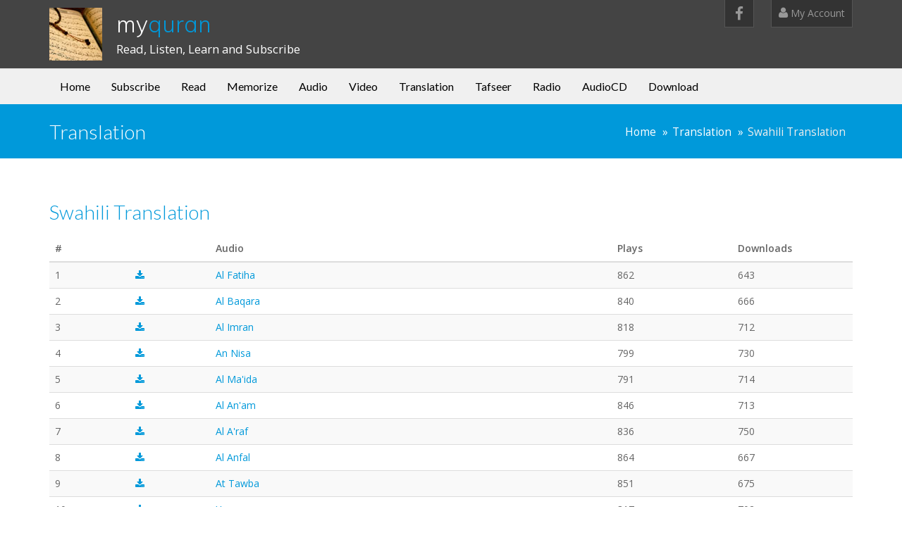

--- FILE ---
content_type: text/html; charset=utf-8
request_url: https://myquran.us/AudioTranslationList/8/Swahili+Translation
body_size: 61183
content:


<!DOCTYPE html>
<html lang="en">
<head>
    <meta charset="UTF-8">
    <meta name="viewport" content="width=device-width, initial-scale=1">
    <meta name="viewport" content="width=device-width, initial-scale=1.0, minimum-scale=1.0, maximum-scale=1.0, user-scalable=no">


    <title>myQuran.us - Quran Translation - Swahili Translation</title>

    <link rel="shortcut icon" href="/assets/img/favicon.png" />

    <meta name="description" content="">

    <!-- CSS -->
    <link href="/assets/css/preload.css" rel="stylesheet">

    <!-- Compiled in vendors.js -->
    <!--
    <link href="/assets/css/bootstrap.min.css" rel="stylesheet">
    <link href="/assets/css/bootstrap-switch.min.css" rel="stylesheet">
    <link href="/assets/css/font-awesome.min.css" rel="stylesheet">
    <link href="/assets/css/animate.min.css" rel="stylesheet">
    <link href="/assets/css/slidebars.min.css" rel="stylesheet">
    <link href="/assets/css/lightbox.css" rel="stylesheet">
    <link href="/assets/css/jquery.bxslider.css" rel="stylesheet" />
    <link href="/assets/css/buttons.css" rel="stylesheet">
    -->

    <link href="/assets/css/vendors.css" rel="stylesheet">
    <link href="/assets/css/syntaxhighlighter/shCore.css" rel="stylesheet">

    <link href="/assets/css/style-blue.css" rel="stylesheet" title="default">
    <link href="/assets/css/width-full.css" rel="stylesheet" title="default">

    <!-- HTML5 shim and Respond.js IE8 support of HTML5 elements and media queries -->
    <!--[if lt IE 9]>
        <script src="/assets/js/html5shiv.min.js"></script>
        <script src="/assets/js/respond.min.js"></script>
    <![endif]-->
    <!-- jPlayer -->
    <link type="text/css" href="/skin/blue.monday/css/jplayer.blue.monday.min.css" rel="stylesheet" />
</head>

<!-- Preloader -->
<div id="preloader">
    <div id="status">&nbsp;</div>
</div>

<body>
    <div id="sb-site">
        <div class="boxed">

            <header id="header-full-top" class="hidden-xs header-full-dark">
                <div class="container">
                    <div class="header-full-title">
                        <h1 class="animated fadeInRight"><a href="/">my<span>quran</span></a></h1>
                        <p class="animated fadeInRight">Read, Listen, Learn and Subscribe</p>
                    </div>
                    <nav class="top-nav">
                        <ul class="top-nav-social hidden-sm">
                            <li><a href="https://www.fb.com/myquran.us" class="animated fadeIn animation-delay-8 facebook"><i class="fa fa-facebook"></i></a></li>
                        </ul>

                        <div class="dropdown animated fadeInDown animation-delay-11">
                            <a href="/Account"><i class="fa fa-user"></i> My Account</a>
                        </div> <!-- dropdown -->
                    </nav>
                </div> <!-- container -->
            </header> <!-- header-full -->

            <nav class="navbar navbar-default navbar-header-full yamm navbar-static-top" role="navigation" id="header">
                <div class="container">
                    <!-- Brand and toggle get grouped for better mobile display -->
                    <div class="navbar-header">
                        <button type="button" class="navbar-toggle" data-toggle="collapse" data-target="#bs-example-navbar-collapse-1">
                            <span class="sr-only">Toggle navigation</span>
                            <i class="fa fa-bars"></i>
                        </button>
                        <a id="ar-brand" class="navbar-brand hidden-lg hidden-md hidden-sm" href="/">my<span>Quran</span></a>
                    </div> <!-- navbar-header -->
                    <div class="collapse navbar-collapse" id="bs-example-navbar-collapse-1">
                        <ul class="nav navbar-nav">
                            <li>
                                <a href="/" class="dropdown">Home</a> <!-- data-toggle="dropdown" data-hover="dropdown" -->
                            </li>

                            <!-- Subscribe Menu -->
                            <li>
                                <a href="/Register" class="dropdown">Subscribe</a>
                            </li>

                            <!-- Read Menu -->
                            <li>
                                <a href="/Read/1/Quran" class="dropdown">Read</a>
                            </li>

                            <li>
                                <a href="/Memorize" class="dropdown">Memorize</a>
                            </li>

                            <!-- Audio Menu -->
                            <li>
                                <a href="/SelectAudio" class="dropdown">Audio</a>
                            </li>

                            <!-- Video Menu -->
                            <li>
                                <a href="/SelectVideo" class="dropdown">Video</a> <!--class="dropdown-toggle" data-toggle="dropdown" data-hover="dropdown" -->
                            </li>

                            <!-- Translation Menu -->
                            <li>
                                <a href="/Translation" class="dropdown">Translation</a>
                            </li>

                            <!-- Tafseer Menu -->
                            <li>
                                <a href="/Tafseer" class="dropdown">Tafseer</a>
                            </li>

                            <!-- Radio Menu -->
                            <li>
                                <a href="/Radio" class="dropdown">Radio</a>
                            </li>

                            <!-- AudioCD Menu -->
                            <li>
                                <a href="/AudioCD" class="dropdown">AudioCD</a>
                            </li>

                            <!-- Download Menu -->
                            <li>
                                <a href="/SelectDownload" class="dropdown">Download</a>
                            </li>
                        </ul>
                    </div><!-- navbar-collapse -->
                </div><!-- container -->
            </nav>
            <header class="main-header">
    <div class="container">
        <h1 class="page-title">Translation</h1>

        <ol class="breadcrumb pull-right">
            <li><a href="/">Home</a></li>
            <li><a href="/Translation">Translation</a></li>
            <li class="active">Swahili Translation</li>
        </ol>
    </div>
</header>
<div class="container">
    <h2>Swahili Translation</h2>
</div>
<div class="container">
    <table class="table table-striped">
        <thead>
        <tr>
            <th>#</th>
            <th>&nbsp;</th>
            <th>Audio</th>
            <th>Plays</th>
            <th>Downloads</th>
        </tr>
        </thead>
        <tbody>
            <tr>
                <td width="10%">1</td>
                <td width="10%"><a href="/Redirect?type=DownloadAudioTranslation&amp;cid=8&amp;aid=629"><i class="fa fa-download"></i></a></td>
                <td width="50%"><a href="/AudioTranslationPlay/8/629/Al&#x2B;Fatiha">Al Fatiha</a></td>
                <td width="15%">862</td>
                <td width="15%">643</td>
            </tr>
            <tr>
                <td width="10%">2</td>
                <td width="10%"><a href="/Redirect?type=DownloadAudioTranslation&amp;cid=8&amp;aid=630"><i class="fa fa-download"></i></a></td>
                <td width="50%"><a href="/AudioTranslationPlay/8/630/Al&#x2B;Baqara">Al Baqara</a></td>
                <td width="15%">840</td>
                <td width="15%">666</td>
            </tr>
            <tr>
                <td width="10%">3</td>
                <td width="10%"><a href="/Redirect?type=DownloadAudioTranslation&amp;cid=8&amp;aid=631"><i class="fa fa-download"></i></a></td>
                <td width="50%"><a href="/AudioTranslationPlay/8/631/Al&#x2B;Imran">Al Imran</a></td>
                <td width="15%">818</td>
                <td width="15%">712</td>
            </tr>
            <tr>
                <td width="10%">4</td>
                <td width="10%"><a href="/Redirect?type=DownloadAudioTranslation&amp;cid=8&amp;aid=632"><i class="fa fa-download"></i></a></td>
                <td width="50%"><a href="/AudioTranslationPlay/8/632/An&#x2B;Nisa">An Nisa</a></td>
                <td width="15%">799</td>
                <td width="15%">730</td>
            </tr>
            <tr>
                <td width="10%">5</td>
                <td width="10%"><a href="/Redirect?type=DownloadAudioTranslation&amp;cid=8&amp;aid=633"><i class="fa fa-download"></i></a></td>
                <td width="50%"><a href="/AudioTranslationPlay/8/633/Al&#x2B;Ma%27ida">Al Ma&#x27;ida</a></td>
                <td width="15%">791</td>
                <td width="15%">714</td>
            </tr>
            <tr>
                <td width="10%">6</td>
                <td width="10%"><a href="/Redirect?type=DownloadAudioTranslation&amp;cid=8&amp;aid=634"><i class="fa fa-download"></i></a></td>
                <td width="50%"><a href="/AudioTranslationPlay/8/634/Al&#x2B;An%27am">Al An&#x27;am</a></td>
                <td width="15%">846</td>
                <td width="15%">713</td>
            </tr>
            <tr>
                <td width="10%">7</td>
                <td width="10%"><a href="/Redirect?type=DownloadAudioTranslation&amp;cid=8&amp;aid=635"><i class="fa fa-download"></i></a></td>
                <td width="50%"><a href="/AudioTranslationPlay/8/635/Al&#x2B;A%27raf">Al A&#x27;raf</a></td>
                <td width="15%">836</td>
                <td width="15%">750</td>
            </tr>
            <tr>
                <td width="10%">8</td>
                <td width="10%"><a href="/Redirect?type=DownloadAudioTranslation&amp;cid=8&amp;aid=636"><i class="fa fa-download"></i></a></td>
                <td width="50%"><a href="/AudioTranslationPlay/8/636/Al&#x2B;Anfal">Al Anfal</a></td>
                <td width="15%">864</td>
                <td width="15%">667</td>
            </tr>
            <tr>
                <td width="10%">9</td>
                <td width="10%"><a href="/Redirect?type=DownloadAudioTranslation&amp;cid=8&amp;aid=637"><i class="fa fa-download"></i></a></td>
                <td width="50%"><a href="/AudioTranslationPlay/8/637/At&#x2B;Tawba">At Tawba</a></td>
                <td width="15%">851</td>
                <td width="15%">675</td>
            </tr>
            <tr>
                <td width="10%">10</td>
                <td width="10%"><a href="/Redirect?type=DownloadAudioTranslation&amp;cid=8&amp;aid=638"><i class="fa fa-download"></i></a></td>
                <td width="50%"><a href="/AudioTranslationPlay/8/638/Yunus">Yunus</a></td>
                <td width="15%">817</td>
                <td width="15%">702</td>
            </tr>
            <tr>
                <td width="10%">11</td>
                <td width="10%"><a href="/Redirect?type=DownloadAudioTranslation&amp;cid=8&amp;aid=639"><i class="fa fa-download"></i></a></td>
                <td width="50%"><a href="/AudioTranslationPlay/8/639/Hud">Hud</a></td>
                <td width="15%">809</td>
                <td width="15%">704</td>
            </tr>
            <tr>
                <td width="10%">12</td>
                <td width="10%"><a href="/Redirect?type=DownloadAudioTranslation&amp;cid=8&amp;aid=640"><i class="fa fa-download"></i></a></td>
                <td width="50%"><a href="/AudioTranslationPlay/8/640/Yusuf">Yusuf</a></td>
                <td width="15%">886</td>
                <td width="15%">686</td>
            </tr>
            <tr>
                <td width="10%">13</td>
                <td width="10%"><a href="/Redirect?type=DownloadAudioTranslation&amp;cid=8&amp;aid=641"><i class="fa fa-download"></i></a></td>
                <td width="50%"><a href="/AudioTranslationPlay/8/641/Ar&#x2B;Ra%27d">Ar Ra&#x27;d</a></td>
                <td width="15%">856</td>
                <td width="15%">671</td>
            </tr>
            <tr>
                <td width="10%">14</td>
                <td width="10%"><a href="/Redirect?type=DownloadAudioTranslation&amp;cid=8&amp;aid=642"><i class="fa fa-download"></i></a></td>
                <td width="50%"><a href="/AudioTranslationPlay/8/642/Ibrahim">Ibrahim</a></td>
                <td width="15%">833</td>
                <td width="15%">678</td>
            </tr>
            <tr>
                <td width="10%">15</td>
                <td width="10%"><a href="/Redirect?type=DownloadAudioTranslation&amp;cid=8&amp;aid=643"><i class="fa fa-download"></i></a></td>
                <td width="50%"><a href="/AudioTranslationPlay/8/643/Al&#x2B;Hijr">Al Hijr</a></td>
                <td width="15%">860</td>
                <td width="15%">660</td>
            </tr>
            <tr>
                <td width="10%">16</td>
                <td width="10%"><a href="/Redirect?type=DownloadAudioTranslation&amp;cid=8&amp;aid=644"><i class="fa fa-download"></i></a></td>
                <td width="50%"><a href="/AudioTranslationPlay/8/644/An&#x2B;Nahl">An Nahl</a></td>
                <td width="15%">817</td>
                <td width="15%">664</td>
            </tr>
            <tr>
                <td width="10%">17</td>
                <td width="10%"><a href="/Redirect?type=DownloadAudioTranslation&amp;cid=8&amp;aid=645"><i class="fa fa-download"></i></a></td>
                <td width="50%"><a href="/AudioTranslationPlay/8/645/Al&#x2B;Isra">Al Isra</a></td>
                <td width="15%">857</td>
                <td width="15%">655</td>
            </tr>
            <tr>
                <td width="10%">18</td>
                <td width="10%"><a href="/Redirect?type=DownloadAudioTranslation&amp;cid=8&amp;aid=646"><i class="fa fa-download"></i></a></td>
                <td width="50%"><a href="/AudioTranslationPlay/8/646/Al&#x2B;Kahf">Al Kahf</a></td>
                <td width="15%">836</td>
                <td width="15%">682</td>
            </tr>
            <tr>
                <td width="10%">19</td>
                <td width="10%"><a href="/Redirect?type=DownloadAudioTranslation&amp;cid=8&amp;aid=647"><i class="fa fa-download"></i></a></td>
                <td width="50%"><a href="/AudioTranslationPlay/8/647/Maryam">Maryam</a></td>
                <td width="15%">855</td>
                <td width="15%">648</td>
            </tr>
            <tr>
                <td width="10%">20</td>
                <td width="10%"><a href="/Redirect?type=DownloadAudioTranslation&amp;cid=8&amp;aid=648"><i class="fa fa-download"></i></a></td>
                <td width="50%"><a href="/AudioTranslationPlay/8/648/Ta&#x2B;Ha">Ta Ha</a></td>
                <td width="15%">904</td>
                <td width="15%">680</td>
            </tr>
            <tr>
                <td width="10%">21</td>
                <td width="10%"><a href="/Redirect?type=DownloadAudioTranslation&amp;cid=8&amp;aid=649"><i class="fa fa-download"></i></a></td>
                <td width="50%"><a href="/AudioTranslationPlay/8/649/Al&#x2B;Anbiya">Al Anbiya</a></td>
                <td width="15%">820</td>
                <td width="15%">655</td>
            </tr>
            <tr>
                <td width="10%">22</td>
                <td width="10%"><a href="/Redirect?type=DownloadAudioTranslation&amp;cid=8&amp;aid=650"><i class="fa fa-download"></i></a></td>
                <td width="50%"><a href="/AudioTranslationPlay/8/650/Al&#x2B;Hajj">Al Hajj</a></td>
                <td width="15%">820</td>
                <td width="15%">621</td>
            </tr>
            <tr>
                <td width="10%">23</td>
                <td width="10%"><a href="/Redirect?type=DownloadAudioTranslation&amp;cid=8&amp;aid=651"><i class="fa fa-download"></i></a></td>
                <td width="50%"><a href="/AudioTranslationPlay/8/651/Al&#x2B;Mu%27minoon">Al Mu&#x27;minoon</a></td>
                <td width="15%">901</td>
                <td width="15%">693</td>
            </tr>
            <tr>
                <td width="10%">24</td>
                <td width="10%"><a href="/Redirect?type=DownloadAudioTranslation&amp;cid=8&amp;aid=652"><i class="fa fa-download"></i></a></td>
                <td width="50%"><a href="/AudioTranslationPlay/8/652/An&#x2B;Nur">An Nur</a></td>
                <td width="15%">811</td>
                <td width="15%">722</td>
            </tr>
            <tr>
                <td width="10%">25</td>
                <td width="10%"><a href="/Redirect?type=DownloadAudioTranslation&amp;cid=8&amp;aid=653"><i class="fa fa-download"></i></a></td>
                <td width="50%"><a href="/AudioTranslationPlay/8/653/Al&#x2B;Furqan">Al Furqan</a></td>
                <td width="15%">833</td>
                <td width="15%">644</td>
            </tr>
            <tr>
                <td width="10%">26</td>
                <td width="10%"><a href="/Redirect?type=DownloadAudioTranslation&amp;cid=8&amp;aid=654"><i class="fa fa-download"></i></a></td>
                <td width="50%"><a href="/AudioTranslationPlay/8/654/Ash&#x2B;Shu%27ara">Ash Shu&#x27;ara</a></td>
                <td width="15%">757</td>
                <td width="15%">622</td>
            </tr>
            <tr>
                <td width="10%">27</td>
                <td width="10%"><a href="/Redirect?type=DownloadAudioTranslation&amp;cid=8&amp;aid=655"><i class="fa fa-download"></i></a></td>
                <td width="50%"><a href="/AudioTranslationPlay/8/655/An&#x2B;Naml">An Naml</a></td>
                <td width="15%">805</td>
                <td width="15%">624</td>
            </tr>
            <tr>
                <td width="10%">28</td>
                <td width="10%"><a href="/Redirect?type=DownloadAudioTranslation&amp;cid=8&amp;aid=656"><i class="fa fa-download"></i></a></td>
                <td width="50%"><a href="/AudioTranslationPlay/8/656/Al&#x2B;Qasas">Al Qasas</a></td>
                <td width="15%">816</td>
                <td width="15%">621</td>
            </tr>
            <tr>
                <td width="10%">29</td>
                <td width="10%"><a href="/Redirect?type=DownloadAudioTranslation&amp;cid=8&amp;aid=657"><i class="fa fa-download"></i></a></td>
                <td width="50%"><a href="/AudioTranslationPlay/8/657/Al&#x2B;Ankabut">Al Ankabut</a></td>
                <td width="15%">789</td>
                <td width="15%">649</td>
            </tr>
            <tr>
                <td width="10%">30</td>
                <td width="10%"><a href="/Redirect?type=DownloadAudioTranslation&amp;cid=8&amp;aid=658"><i class="fa fa-download"></i></a></td>
                <td width="50%"><a href="/AudioTranslationPlay/8/658/Ar&#x2B;Rum">Ar Rum</a></td>
                <td width="15%">787</td>
                <td width="15%">657</td>
            </tr>
            <tr>
                <td width="10%">31</td>
                <td width="10%"><a href="/Redirect?type=DownloadAudioTranslation&amp;cid=8&amp;aid=659"><i class="fa fa-download"></i></a></td>
                <td width="50%"><a href="/AudioTranslationPlay/8/659/Luqman">Luqman</a></td>
                <td width="15%">811</td>
                <td width="15%">637</td>
            </tr>
            <tr>
                <td width="10%">32</td>
                <td width="10%"><a href="/Redirect?type=DownloadAudioTranslation&amp;cid=8&amp;aid=660"><i class="fa fa-download"></i></a></td>
                <td width="50%"><a href="/AudioTranslationPlay/8/660/As&#x2B;Sajda">As Sajda</a></td>
                <td width="15%">746</td>
                <td width="15%">653</td>
            </tr>
            <tr>
                <td width="10%">33</td>
                <td width="10%"><a href="/Redirect?type=DownloadAudioTranslation&amp;cid=8&amp;aid=661"><i class="fa fa-download"></i></a></td>
                <td width="50%"><a href="/AudioTranslationPlay/8/661/Al&#x2B;Ahzab">Al Ahzab</a></td>
                <td width="15%">774</td>
                <td width="15%">670</td>
            </tr>
            <tr>
                <td width="10%">34</td>
                <td width="10%"><a href="/Redirect?type=DownloadAudioTranslation&amp;cid=8&amp;aid=662"><i class="fa fa-download"></i></a></td>
                <td width="50%"><a href="/AudioTranslationPlay/8/662/Saba">Saba</a></td>
                <td width="15%">792</td>
                <td width="15%">639</td>
            </tr>
            <tr>
                <td width="10%">35</td>
                <td width="10%"><a href="/Redirect?type=DownloadAudioTranslation&amp;cid=8&amp;aid=663"><i class="fa fa-download"></i></a></td>
                <td width="50%"><a href="/AudioTranslationPlay/8/663/Fatir">Fatir</a></td>
                <td width="15%">814</td>
                <td width="15%">622</td>
            </tr>
            <tr>
                <td width="10%">36</td>
                <td width="10%"><a href="/Redirect?type=DownloadAudioTranslation&amp;cid=8&amp;aid=664"><i class="fa fa-download"></i></a></td>
                <td width="50%"><a href="/AudioTranslationPlay/8/664/Ya&#x2B;Sin">Ya Sin</a></td>
                <td width="15%">895</td>
                <td width="15%">618</td>
            </tr>
            <tr>
                <td width="10%">37</td>
                <td width="10%"><a href="/Redirect?type=DownloadAudioTranslation&amp;cid=8&amp;aid=665"><i class="fa fa-download"></i></a></td>
                <td width="50%"><a href="/AudioTranslationPlay/8/665/As&#x2B;Saaffat">As Saaffat</a></td>
                <td width="15%">771</td>
                <td width="15%">617</td>
            </tr>
            <tr>
                <td width="10%">38</td>
                <td width="10%"><a href="/Redirect?type=DownloadAudioTranslation&amp;cid=8&amp;aid=666"><i class="fa fa-download"></i></a></td>
                <td width="50%"><a href="/AudioTranslationPlay/8/666/Sad">Sad</a></td>
                <td width="15%">826</td>
                <td width="15%">645</td>
            </tr>
            <tr>
                <td width="10%">39</td>
                <td width="10%"><a href="/Redirect?type=DownloadAudioTranslation&amp;cid=8&amp;aid=667"><i class="fa fa-download"></i></a></td>
                <td width="50%"><a href="/AudioTranslationPlay/8/667/Az&#x2B;Zumar">Az Zumar</a></td>
                <td width="15%">751</td>
                <td width="15%">634</td>
            </tr>
            <tr>
                <td width="10%">40</td>
                <td width="10%"><a href="/Redirect?type=DownloadAudioTranslation&amp;cid=8&amp;aid=668"><i class="fa fa-download"></i></a></td>
                <td width="50%"><a href="/AudioTranslationPlay/8/668/Ghafir">Ghafir</a></td>
                <td width="15%">886</td>
                <td width="15%">599</td>
            </tr>
            <tr>
                <td width="10%">41</td>
                <td width="10%"><a href="/Redirect?type=DownloadAudioTranslation&amp;cid=8&amp;aid=669"><i class="fa fa-download"></i></a></td>
                <td width="50%"><a href="/AudioTranslationPlay/8/669/Fussilat">Fussilat</a></td>
                <td width="15%">774</td>
                <td width="15%">631</td>
            </tr>
            <tr>
                <td width="10%">42</td>
                <td width="10%"><a href="/Redirect?type=DownloadAudioTranslation&amp;cid=8&amp;aid=670"><i class="fa fa-download"></i></a></td>
                <td width="50%"><a href="/AudioTranslationPlay/8/670/Ash&#x2B;Shura">Ash Shura</a></td>
                <td width="15%">791</td>
                <td width="15%">619</td>
            </tr>
            <tr>
                <td width="10%">43</td>
                <td width="10%"><a href="/Redirect?type=DownloadAudioTranslation&amp;cid=8&amp;aid=671"><i class="fa fa-download"></i></a></td>
                <td width="50%"><a href="/AudioTranslationPlay/8/671/Az&#x2B;Zukhruf">Az Zukhruf</a></td>
                <td width="15%">742</td>
                <td width="15%">606</td>
            </tr>
            <tr>
                <td width="10%">44</td>
                <td width="10%"><a href="/Redirect?type=DownloadAudioTranslation&amp;cid=8&amp;aid=672"><i class="fa fa-download"></i></a></td>
                <td width="50%"><a href="/AudioTranslationPlay/8/672/Ad&#x2B;Dukhan">Ad Dukhan</a></td>
                <td width="15%">823</td>
                <td width="15%">632</td>
            </tr>
            <tr>
                <td width="10%">45</td>
                <td width="10%"><a href="/Redirect?type=DownloadAudioTranslation&amp;cid=8&amp;aid=673"><i class="fa fa-download"></i></a></td>
                <td width="50%"><a href="/AudioTranslationPlay/8/673/Al&#x2B;Jathiya">Al Jathiya</a></td>
                <td width="15%">717</td>
                <td width="15%">619</td>
            </tr>
            <tr>
                <td width="10%">46</td>
                <td width="10%"><a href="/Redirect?type=DownloadAudioTranslation&amp;cid=8&amp;aid=674"><i class="fa fa-download"></i></a></td>
                <td width="50%"><a href="/AudioTranslationPlay/8/674/Al&#x2B;Ahqaf">Al Ahqaf</a></td>
                <td width="15%">807</td>
                <td width="15%">668</td>
            </tr>
            <tr>
                <td width="10%">47</td>
                <td width="10%"><a href="/Redirect?type=DownloadAudioTranslation&amp;cid=8&amp;aid=675"><i class="fa fa-download"></i></a></td>
                <td width="50%"><a href="/AudioTranslationPlay/8/675/Muhammad">Muhammad</a></td>
                <td width="15%">806</td>
                <td width="15%">627</td>
            </tr>
            <tr>
                <td width="10%">48</td>
                <td width="10%"><a href="/Redirect?type=DownloadAudioTranslation&amp;cid=8&amp;aid=676"><i class="fa fa-download"></i></a></td>
                <td width="50%"><a href="/AudioTranslationPlay/8/676/Al&#x2B;Fath">Al Fath</a></td>
                <td width="15%">822</td>
                <td width="15%">630</td>
            </tr>
            <tr>
                <td width="10%">49</td>
                <td width="10%"><a href="/Redirect?type=DownloadAudioTranslation&amp;cid=8&amp;aid=677"><i class="fa fa-download"></i></a></td>
                <td width="50%"><a href="/AudioTranslationPlay/8/677/Al&#x2B;Hujurat">Al Hujurat</a></td>
                <td width="15%">734</td>
                <td width="15%">617</td>
            </tr>
            <tr>
                <td width="10%">50</td>
                <td width="10%"><a href="/Redirect?type=DownloadAudioTranslation&amp;cid=8&amp;aid=678"><i class="fa fa-download"></i></a></td>
                <td width="50%"><a href="/AudioTranslationPlay/8/678/Qaf">Qaf</a></td>
                <td width="15%">790</td>
                <td width="15%">642</td>
            </tr>
            <tr>
                <td width="10%">51</td>
                <td width="10%"><a href="/Redirect?type=DownloadAudioTranslation&amp;cid=8&amp;aid=679"><i class="fa fa-download"></i></a></td>
                <td width="50%"><a href="/AudioTranslationPlay/8/679/Adh&#x2B;Dhariyat">Adh Dhariyat</a></td>
                <td width="15%">789</td>
                <td width="15%">614</td>
            </tr>
            <tr>
                <td width="10%">52</td>
                <td width="10%"><a href="/Redirect?type=DownloadAudioTranslation&amp;cid=8&amp;aid=680"><i class="fa fa-download"></i></a></td>
                <td width="50%"><a href="/AudioTranslationPlay/8/680/At&#x2B;Tur">At Tur</a></td>
                <td width="15%">777</td>
                <td width="15%">624</td>
            </tr>
            <tr>
                <td width="10%">53</td>
                <td width="10%"><a href="/Redirect?type=DownloadAudioTranslation&amp;cid=8&amp;aid=681"><i class="fa fa-download"></i></a></td>
                <td width="50%"><a href="/AudioTranslationPlay/8/681/An&#x2B;Najm">An Najm</a></td>
                <td width="15%">761</td>
                <td width="15%">621</td>
            </tr>
            <tr>
                <td width="10%">54</td>
                <td width="10%"><a href="/Redirect?type=DownloadAudioTranslation&amp;cid=8&amp;aid=682"><i class="fa fa-download"></i></a></td>
                <td width="50%"><a href="/AudioTranslationPlay/8/682/Al&#x2B;Qamar">Al Qamar</a></td>
                <td width="15%">799</td>
                <td width="15%">589</td>
            </tr>
            <tr>
                <td width="10%">55</td>
                <td width="10%"><a href="/Redirect?type=DownloadAudioTranslation&amp;cid=8&amp;aid=683"><i class="fa fa-download"></i></a></td>
                <td width="50%"><a href="/AudioTranslationPlay/8/683/Ar&#x2B;Rahman">Ar Rahman</a></td>
                <td width="15%">734</td>
                <td width="15%">655</td>
            </tr>
            <tr>
                <td width="10%">56</td>
                <td width="10%"><a href="/Redirect?type=DownloadAudioTranslation&amp;cid=8&amp;aid=684"><i class="fa fa-download"></i></a></td>
                <td width="50%"><a href="/AudioTranslationPlay/8/684/Al&#x2B;Waqi%27a">Al Waqi&#x27;a</a></td>
                <td width="15%">776</td>
                <td width="15%">615</td>
            </tr>
            <tr>
                <td width="10%">57</td>
                <td width="10%"><a href="/Redirect?type=DownloadAudioTranslation&amp;cid=8&amp;aid=685"><i class="fa fa-download"></i></a></td>
                <td width="50%"><a href="/AudioTranslationPlay/8/685/Al&#x2B;Hadid">Al Hadid</a></td>
                <td width="15%">751</td>
                <td width="15%">595</td>
            </tr>
            <tr>
                <td width="10%">58</td>
                <td width="10%"><a href="/Redirect?type=DownloadAudioTranslation&amp;cid=8&amp;aid=686"><i class="fa fa-download"></i></a></td>
                <td width="50%"><a href="/AudioTranslationPlay/8/686/Al&#x2B;Mujadila">Al Mujadila</a></td>
                <td width="15%">737</td>
                <td width="15%">626</td>
            </tr>
            <tr>
                <td width="10%">59</td>
                <td width="10%"><a href="/Redirect?type=DownloadAudioTranslation&amp;cid=8&amp;aid=687"><i class="fa fa-download"></i></a></td>
                <td width="50%"><a href="/AudioTranslationPlay/8/687/Al&#x2B;Hashr">Al Hashr</a></td>
                <td width="15%">736</td>
                <td width="15%">624</td>
            </tr>
            <tr>
                <td width="10%">60</td>
                <td width="10%"><a href="/Redirect?type=DownloadAudioTranslation&amp;cid=8&amp;aid=688"><i class="fa fa-download"></i></a></td>
                <td width="50%"><a href="/AudioTranslationPlay/8/688/Al&#x2B;Mumtahina">Al Mumtahina</a></td>
                <td width="15%">807</td>
                <td width="15%">643</td>
            </tr>
            <tr>
                <td width="10%">61</td>
                <td width="10%"><a href="/Redirect?type=DownloadAudioTranslation&amp;cid=8&amp;aid=689"><i class="fa fa-download"></i></a></td>
                <td width="50%"><a href="/AudioTranslationPlay/8/689/As&#x2B;Saff">As Saff</a></td>
                <td width="15%">821</td>
                <td width="15%">622</td>
            </tr>
            <tr>
                <td width="10%">62</td>
                <td width="10%"><a href="/Redirect?type=DownloadAudioTranslation&amp;cid=8&amp;aid=690"><i class="fa fa-download"></i></a></td>
                <td width="50%"><a href="/AudioTranslationPlay/8/690/Al&#x2B;Jumua">Al Jumua</a></td>
                <td width="15%">826</td>
                <td width="15%">609</td>
            </tr>
            <tr>
                <td width="10%">63</td>
                <td width="10%"><a href="/Redirect?type=DownloadAudioTranslation&amp;cid=8&amp;aid=691"><i class="fa fa-download"></i></a></td>
                <td width="50%"><a href="/AudioTranslationPlay/8/691/Al&#x2B;Munafiqun">Al Munafiqun</a></td>
                <td width="15%">747</td>
                <td width="15%">648</td>
            </tr>
            <tr>
                <td width="10%">64</td>
                <td width="10%"><a href="/Redirect?type=DownloadAudioTranslation&amp;cid=8&amp;aid=692"><i class="fa fa-download"></i></a></td>
                <td width="50%"><a href="/AudioTranslationPlay/8/692/At&#x2B;Taghabun">At Taghabun</a></td>
                <td width="15%">776</td>
                <td width="15%">618</td>
            </tr>
            <tr>
                <td width="10%">65</td>
                <td width="10%"><a href="/Redirect?type=DownloadAudioTranslation&amp;cid=8&amp;aid=693"><i class="fa fa-download"></i></a></td>
                <td width="50%"><a href="/AudioTranslationPlay/8/693/At&#x2B;Talaq">At Talaq</a></td>
                <td width="15%">735</td>
                <td width="15%">625</td>
            </tr>
            <tr>
                <td width="10%">66</td>
                <td width="10%"><a href="/Redirect?type=DownloadAudioTranslation&amp;cid=8&amp;aid=694"><i class="fa fa-download"></i></a></td>
                <td width="50%"><a href="/AudioTranslationPlay/8/694/At&#x2B;Tahrim">At Tahrim</a></td>
                <td width="15%">824</td>
                <td width="15%">632</td>
            </tr>
            <tr>
                <td width="10%">67</td>
                <td width="10%"><a href="/Redirect?type=DownloadAudioTranslation&amp;cid=8&amp;aid=695"><i class="fa fa-download"></i></a></td>
                <td width="50%"><a href="/AudioTranslationPlay/8/695/Al&#x2B;Mulk">Al Mulk</a></td>
                <td width="15%">761</td>
                <td width="15%">622</td>
            </tr>
            <tr>
                <td width="10%">68</td>
                <td width="10%"><a href="/Redirect?type=DownloadAudioTranslation&amp;cid=8&amp;aid=696"><i class="fa fa-download"></i></a></td>
                <td width="50%"><a href="/AudioTranslationPlay/8/696/Al&#x2B;Qalam">Al Qalam</a></td>
                <td width="15%">741</td>
                <td width="15%">597</td>
            </tr>
            <tr>
                <td width="10%">69</td>
                <td width="10%"><a href="/Redirect?type=DownloadAudioTranslation&amp;cid=8&amp;aid=697"><i class="fa fa-download"></i></a></td>
                <td width="50%"><a href="/AudioTranslationPlay/8/697/Al&#x2B;Haaqqa">Al Haaqqa</a></td>
                <td width="15%">731</td>
                <td width="15%">603</td>
            </tr>
            <tr>
                <td width="10%">70</td>
                <td width="10%"><a href="/Redirect?type=DownloadAudioTranslation&amp;cid=8&amp;aid=698"><i class="fa fa-download"></i></a></td>
                <td width="50%"><a href="/AudioTranslationPlay/8/698/Al&#x2B;Maarij">Al Maarij</a></td>
                <td width="15%">722</td>
                <td width="15%">651</td>
            </tr>
            <tr>
                <td width="10%">71</td>
                <td width="10%"><a href="/Redirect?type=DownloadAudioTranslation&amp;cid=8&amp;aid=699"><i class="fa fa-download"></i></a></td>
                <td width="50%"><a href="/AudioTranslationPlay/8/699/Nuh">Nuh</a></td>
                <td width="15%">765</td>
                <td width="15%">673</td>
            </tr>
            <tr>
                <td width="10%">72</td>
                <td width="10%"><a href="/Redirect?type=DownloadAudioTranslation&amp;cid=8&amp;aid=700"><i class="fa fa-download"></i></a></td>
                <td width="50%"><a href="/AudioTranslationPlay/8/700/Al&#x2B;Jinn">Al Jinn</a></td>
                <td width="15%">749</td>
                <td width="15%">608</td>
            </tr>
            <tr>
                <td width="10%">73</td>
                <td width="10%"><a href="/Redirect?type=DownloadAudioTranslation&amp;cid=8&amp;aid=701"><i class="fa fa-download"></i></a></td>
                <td width="50%"><a href="/AudioTranslationPlay/8/701/Al&#x2B;Muzzammil">Al Muzzammil</a></td>
                <td width="15%">791</td>
                <td width="15%">555</td>
            </tr>
            <tr>
                <td width="10%">74</td>
                <td width="10%"><a href="/Redirect?type=DownloadAudioTranslation&amp;cid=8&amp;aid=702"><i class="fa fa-download"></i></a></td>
                <td width="50%"><a href="/AudioTranslationPlay/8/702/Al&#x2B;Muddathir">Al Muddathir</a></td>
                <td width="15%">756</td>
                <td width="15%">625</td>
            </tr>
            <tr>
                <td width="10%">75</td>
                <td width="10%"><a href="/Redirect?type=DownloadAudioTranslation&amp;cid=8&amp;aid=703"><i class="fa fa-download"></i></a></td>
                <td width="50%"><a href="/AudioTranslationPlay/8/703/Al&#x2B;Qiyama">Al Qiyama</a></td>
                <td width="15%">724</td>
                <td width="15%">597</td>
            </tr>
            <tr>
                <td width="10%">76</td>
                <td width="10%"><a href="/Redirect?type=DownloadAudioTranslation&amp;cid=8&amp;aid=704"><i class="fa fa-download"></i></a></td>
                <td width="50%"><a href="/AudioTranslationPlay/8/704/Al&#x2B;Insan">Al Insan</a></td>
                <td width="15%">772</td>
                <td width="15%">654</td>
            </tr>
            <tr>
                <td width="10%">77</td>
                <td width="10%"><a href="/Redirect?type=DownloadAudioTranslation&amp;cid=8&amp;aid=705"><i class="fa fa-download"></i></a></td>
                <td width="50%"><a href="/AudioTranslationPlay/8/705/Al&#x2B;Mursalat">Al Mursalat</a></td>
                <td width="15%">726</td>
                <td width="15%">642</td>
            </tr>
            <tr>
                <td width="10%">78</td>
                <td width="10%"><a href="/Redirect?type=DownloadAudioTranslation&amp;cid=8&amp;aid=706"><i class="fa fa-download"></i></a></td>
                <td width="50%"><a href="/AudioTranslationPlay/8/706/An&#x2B;Naba">An Naba</a></td>
                <td width="15%">776</td>
                <td width="15%">629</td>
            </tr>
            <tr>
                <td width="10%">79</td>
                <td width="10%"><a href="/Redirect?type=DownloadAudioTranslation&amp;cid=8&amp;aid=707"><i class="fa fa-download"></i></a></td>
                <td width="50%"><a href="/AudioTranslationPlay/8/707/An&#x2B;Naziat">An Naziat</a></td>
                <td width="15%">709</td>
                <td width="15%">619</td>
            </tr>
            <tr>
                <td width="10%">80</td>
                <td width="10%"><a href="/Redirect?type=DownloadAudioTranslation&amp;cid=8&amp;aid=708"><i class="fa fa-download"></i></a></td>
                <td width="50%"><a href="/AudioTranslationPlay/8/708/Abasa">Abasa</a></td>
                <td width="15%">800</td>
                <td width="15%">639</td>
            </tr>
            <tr>
                <td width="10%">81</td>
                <td width="10%"><a href="/Redirect?type=DownloadAudioTranslation&amp;cid=8&amp;aid=709"><i class="fa fa-download"></i></a></td>
                <td width="50%"><a href="/AudioTranslationPlay/8/709/At&#x2B;Takwir">At Takwir</a></td>
                <td width="15%">719</td>
                <td width="15%">601</td>
            </tr>
            <tr>
                <td width="10%">82</td>
                <td width="10%"><a href="/Redirect?type=DownloadAudioTranslation&amp;cid=8&amp;aid=710"><i class="fa fa-download"></i></a></td>
                <td width="50%"><a href="/AudioTranslationPlay/8/710/Al&#x2B;Infitar">Al Infitar</a></td>
                <td width="15%">878</td>
                <td width="15%">628</td>
            </tr>
            <tr>
                <td width="10%">83</td>
                <td width="10%"><a href="/Redirect?type=DownloadAudioTranslation&amp;cid=8&amp;aid=711"><i class="fa fa-download"></i></a></td>
                <td width="50%"><a href="/AudioTranslationPlay/8/711/Al&#x2B;Mutaffifin">Al Mutaffifin</a></td>
                <td width="15%">726</td>
                <td width="15%">636</td>
            </tr>
            <tr>
                <td width="10%">84</td>
                <td width="10%"><a href="/Redirect?type=DownloadAudioTranslation&amp;cid=8&amp;aid=712"><i class="fa fa-download"></i></a></td>
                <td width="50%"><a href="/AudioTranslationPlay/8/712/Al&#x2B;Inshiqaq">Al Inshiqaq</a></td>
                <td width="15%">695</td>
                <td width="15%">646</td>
            </tr>
            <tr>
                <td width="10%">85</td>
                <td width="10%"><a href="/Redirect?type=DownloadAudioTranslation&amp;cid=8&amp;aid=713"><i class="fa fa-download"></i></a></td>
                <td width="50%"><a href="/AudioTranslationPlay/8/713/Al&#x2B;Burooj">Al Burooj</a></td>
                <td width="15%">686</td>
                <td width="15%">640</td>
            </tr>
            <tr>
                <td width="10%">86</td>
                <td width="10%"><a href="/Redirect?type=DownloadAudioTranslation&amp;cid=8&amp;aid=714"><i class="fa fa-download"></i></a></td>
                <td width="50%"><a href="/AudioTranslationPlay/8/714/At&#x2B;Tariq">At Tariq</a></td>
                <td width="15%">688</td>
                <td width="15%">606</td>
            </tr>
            <tr>
                <td width="10%">87</td>
                <td width="10%"><a href="/Redirect?type=DownloadAudioTranslation&amp;cid=8&amp;aid=715"><i class="fa fa-download"></i></a></td>
                <td width="50%"><a href="/AudioTranslationPlay/8/715/Al&#x2B;Ala">Al Ala</a></td>
                <td width="15%">752</td>
                <td width="15%">648</td>
            </tr>
            <tr>
                <td width="10%">88</td>
                <td width="10%"><a href="/Redirect?type=DownloadAudioTranslation&amp;cid=8&amp;aid=716"><i class="fa fa-download"></i></a></td>
                <td width="50%"><a href="/AudioTranslationPlay/8/716/Al&#x2B;Ghashiya">Al Ghashiya</a></td>
                <td width="15%">733</td>
                <td width="15%">628</td>
            </tr>
            <tr>
                <td width="10%">89</td>
                <td width="10%"><a href="/Redirect?type=DownloadAudioTranslation&amp;cid=8&amp;aid=717"><i class="fa fa-download"></i></a></td>
                <td width="50%"><a href="/AudioTranslationPlay/8/717/Al&#x2B;Fajr">Al Fajr</a></td>
                <td width="15%">750</td>
                <td width="15%">594</td>
            </tr>
            <tr>
                <td width="10%">90</td>
                <td width="10%"><a href="/Redirect?type=DownloadAudioTranslation&amp;cid=8&amp;aid=718"><i class="fa fa-download"></i></a></td>
                <td width="50%"><a href="/AudioTranslationPlay/8/718/Al&#x2B;Balad">Al Balad</a></td>
                <td width="15%">707</td>
                <td width="15%">580</td>
            </tr>
            <tr>
                <td width="10%">91</td>
                <td width="10%"><a href="/Redirect?type=DownloadAudioTranslation&amp;cid=8&amp;aid=719"><i class="fa fa-download"></i></a></td>
                <td width="50%"><a href="/AudioTranslationPlay/8/719/Ash&#x2B;Shams">Ash Shams</a></td>
                <td width="15%">735</td>
                <td width="15%">631</td>
            </tr>
            <tr>
                <td width="10%">92</td>
                <td width="10%"><a href="/Redirect?type=DownloadAudioTranslation&amp;cid=8&amp;aid=720"><i class="fa fa-download"></i></a></td>
                <td width="50%"><a href="/AudioTranslationPlay/8/720/Al&#x2B;Lail">Al Lail</a></td>
                <td width="15%">738</td>
                <td width="15%">592</td>
            </tr>
            <tr>
                <td width="10%">93</td>
                <td width="10%"><a href="/Redirect?type=DownloadAudioTranslation&amp;cid=8&amp;aid=721"><i class="fa fa-download"></i></a></td>
                <td width="50%"><a href="/AudioTranslationPlay/8/721/Ad&#x2B;Dhuha">Ad Dhuha</a></td>
                <td width="15%">700</td>
                <td width="15%">610</td>
            </tr>
            <tr>
                <td width="10%">94</td>
                <td width="10%"><a href="/Redirect?type=DownloadAudioTranslation&amp;cid=8&amp;aid=722"><i class="fa fa-download"></i></a></td>
                <td width="50%"><a href="/AudioTranslationPlay/8/722/Al&#x2B;Inshirah">Al Inshirah</a></td>
                <td width="15%">827</td>
                <td width="15%">628</td>
            </tr>
            <tr>
                <td width="10%">95</td>
                <td width="10%"><a href="/Redirect?type=DownloadAudioTranslation&amp;cid=8&amp;aid=723"><i class="fa fa-download"></i></a></td>
                <td width="50%"><a href="/AudioTranslationPlay/8/723/At&#x2B;Tin">At Tin</a></td>
                <td width="15%">734</td>
                <td width="15%">624</td>
            </tr>
            <tr>
                <td width="10%">96</td>
                <td width="10%"><a href="/Redirect?type=DownloadAudioTranslation&amp;cid=8&amp;aid=724"><i class="fa fa-download"></i></a></td>
                <td width="50%"><a href="/AudioTranslationPlay/8/724/Al&#x2B;Alaq">Al Alaq</a></td>
                <td width="15%">700</td>
                <td width="15%">615</td>
            </tr>
            <tr>
                <td width="10%">97</td>
                <td width="10%"><a href="/Redirect?type=DownloadAudioTranslation&amp;cid=8&amp;aid=725"><i class="fa fa-download"></i></a></td>
                <td width="50%"><a href="/AudioTranslationPlay/8/725/Al&#x2B;Qadr">Al Qadr</a></td>
                <td width="15%">766</td>
                <td width="15%">604</td>
            </tr>
            <tr>
                <td width="10%">98</td>
                <td width="10%"><a href="/Redirect?type=DownloadAudioTranslation&amp;cid=8&amp;aid=726"><i class="fa fa-download"></i></a></td>
                <td width="50%"><a href="/AudioTranslationPlay/8/726/Al&#x2B;Bayyina">Al Bayyina</a></td>
                <td width="15%">666</td>
                <td width="15%">604</td>
            </tr>
            <tr>
                <td width="10%">99</td>
                <td width="10%"><a href="/Redirect?type=DownloadAudioTranslation&amp;cid=8&amp;aid=727"><i class="fa fa-download"></i></a></td>
                <td width="50%"><a href="/AudioTranslationPlay/8/727/Az&#x2B;Zalzala">Az Zalzala</a></td>
                <td width="15%">712</td>
                <td width="15%">633</td>
            </tr>
            <tr>
                <td width="10%">100</td>
                <td width="10%"><a href="/Redirect?type=DownloadAudioTranslation&amp;cid=8&amp;aid=728"><i class="fa fa-download"></i></a></td>
                <td width="50%"><a href="/AudioTranslationPlay/8/728/Al&#x2B;Adiyat">Al Adiyat</a></td>
                <td width="15%">660</td>
                <td width="15%">646</td>
            </tr>
            <tr>
                <td width="10%">101</td>
                <td width="10%"><a href="/Redirect?type=DownloadAudioTranslation&amp;cid=8&amp;aid=729"><i class="fa fa-download"></i></a></td>
                <td width="50%"><a href="/AudioTranslationPlay/8/729/Al&#x2B;Qaria">Al Qaria</a></td>
                <td width="15%">683</td>
                <td width="15%">660</td>
            </tr>
            <tr>
                <td width="10%">102</td>
                <td width="10%"><a href="/Redirect?type=DownloadAudioTranslation&amp;cid=8&amp;aid=730"><i class="fa fa-download"></i></a></td>
                <td width="50%"><a href="/AudioTranslationPlay/8/730/At&#x2B;Takathur">At Takathur</a></td>
                <td width="15%">696</td>
                <td width="15%">631</td>
            </tr>
            <tr>
                <td width="10%">103</td>
                <td width="10%"><a href="/Redirect?type=DownloadAudioTranslation&amp;cid=8&amp;aid=731"><i class="fa fa-download"></i></a></td>
                <td width="50%"><a href="/AudioTranslationPlay/8/731/Al&#x2B;Asr">Al Asr</a></td>
                <td width="15%">698</td>
                <td width="15%">628</td>
            </tr>
            <tr>
                <td width="10%">104</td>
                <td width="10%"><a href="/Redirect?type=DownloadAudioTranslation&amp;cid=8&amp;aid=732"><i class="fa fa-download"></i></a></td>
                <td width="50%"><a href="/AudioTranslationPlay/8/732/Al&#x2B;Humaza">Al Humaza</a></td>
                <td width="15%">708</td>
                <td width="15%">643</td>
            </tr>
            <tr>
                <td width="10%">105</td>
                <td width="10%"><a href="/Redirect?type=DownloadAudioTranslation&amp;cid=8&amp;aid=733"><i class="fa fa-download"></i></a></td>
                <td width="50%"><a href="/AudioTranslationPlay/8/733/Al&#x2B;Fil">Al Fil</a></td>
                <td width="15%">789</td>
                <td width="15%">624</td>
            </tr>
            <tr>
                <td width="10%">106</td>
                <td width="10%"><a href="/Redirect?type=DownloadAudioTranslation&amp;cid=8&amp;aid=734"><i class="fa fa-download"></i></a></td>
                <td width="50%"><a href="/AudioTranslationPlay/8/734/Quraysh">Quraysh</a></td>
                <td width="15%">697</td>
                <td width="15%">646</td>
            </tr>
            <tr>
                <td width="10%">107</td>
                <td width="10%"><a href="/Redirect?type=DownloadAudioTranslation&amp;cid=8&amp;aid=735"><i class="fa fa-download"></i></a></td>
                <td width="50%"><a href="/AudioTranslationPlay/8/735/Al&#x2B;Ma%27un">Al Ma&#x27;un</a></td>
                <td width="15%">695</td>
                <td width="15%">564</td>
            </tr>
            <tr>
                <td width="10%">108</td>
                <td width="10%"><a href="/Redirect?type=DownloadAudioTranslation&amp;cid=8&amp;aid=736"><i class="fa fa-download"></i></a></td>
                <td width="50%"><a href="/AudioTranslationPlay/8/736/Al&#x2B;Kawthar">Al Kawthar</a></td>
                <td width="15%">684</td>
                <td width="15%">565</td>
            </tr>
            <tr>
                <td width="10%">109</td>
                <td width="10%"><a href="/Redirect?type=DownloadAudioTranslation&amp;cid=8&amp;aid=737"><i class="fa fa-download"></i></a></td>
                <td width="50%"><a href="/AudioTranslationPlay/8/737/Al&#x2B;Kafirun">Al Kafirun</a></td>
                <td width="15%">700</td>
                <td width="15%">611</td>
            </tr>
            <tr>
                <td width="10%">110</td>
                <td width="10%"><a href="/Redirect?type=DownloadAudioTranslation&amp;cid=8&amp;aid=738"><i class="fa fa-download"></i></a></td>
                <td width="50%"><a href="/AudioTranslationPlay/8/738/An&#x2B;Nasr">An Nasr</a></td>
                <td width="15%">732</td>
                <td width="15%">606</td>
            </tr>
            <tr>
                <td width="10%">111</td>
                <td width="10%"><a href="/Redirect?type=DownloadAudioTranslation&amp;cid=8&amp;aid=739"><i class="fa fa-download"></i></a></td>
                <td width="50%"><a href="/AudioTranslationPlay/8/739/Al&#x2B;Masadd">Al Masadd</a></td>
                <td width="15%">658</td>
                <td width="15%">594</td>
            </tr>
            <tr>
                <td width="10%">112</td>
                <td width="10%"><a href="/Redirect?type=DownloadAudioTranslation&amp;cid=8&amp;aid=740"><i class="fa fa-download"></i></a></td>
                <td width="50%"><a href="/AudioTranslationPlay/8/740/Al&#x2B;Ikhlas">Al Ikhlas</a></td>
                <td width="15%">710</td>
                <td width="15%">592</td>
            </tr>
            <tr>
                <td width="10%">113</td>
                <td width="10%"><a href="/Redirect?type=DownloadAudioTranslation&amp;cid=8&amp;aid=741"><i class="fa fa-download"></i></a></td>
                <td width="50%"><a href="/AudioTranslationPlay/8/741/Al&#x2B;Falaq">Al Falaq</a></td>
                <td width="15%">692</td>
                <td width="15%">591</td>
            </tr>
            <tr>
                <td width="10%">114</td>
                <td width="10%"><a href="/Redirect?type=DownloadAudioTranslation&amp;cid=8&amp;aid=742"><i class="fa fa-download"></i></a></td>
                <td width="50%"><a href="/AudioTranslationPlay/8/742/Al&#x2B;Nas">Al Nas</a></td>
                <td width="15%">736</td>
                <td width="15%">610</td>
            </tr>
        </tbody>
    </table>
</div>


            <aside id="footer-widgets">
                <div class="container">
                    <div class="row">
                        <div class="col-md-4">
                            <h3 class="footer-widget-title">Sitemap</h3>
                            <ul class="list-unstyled three_cols">
                                <li><a href="/">Home</a></li>
                                <li><a href="/Read/1/Quran">Read</a></li>
                                <li><a href="/SelectAudio">Audio</a></li>
                                <li><a href="/SelectVideo">Video</a></li>
                                <li><a href="/Translation">Translation</a></li>
                                <li><a href="/Tafseer">Tafseer</a></li>
                                <li><a href="/Radio">Radio</a></li>
                                <li><a href="/AudioCD">AudioCD</a></li>
                                <li><a href="/SelectDownload">Downloads</a></li>
                                <li><a href="/Register">Register</a></li>
                                <li><a href="/Login">Login</a></li>
                                <li><a href="/Contact">Contact</a></li>
                            </ul>

                            <!--
                            <h3 class="footer-widget-title">Subscribe</h3>
                            <p>Lorem ipsum Amet fugiat elit nisi anim mollit minim labore ut esse Duis ullamco ad dolor veniam velit.</p>
                            <div class="input-group">
                                <input type="text" class="form-control" placeholder="Email Adress">
                                <span class="input-group-btn">
                                    <button class="btn btn-ar btn-primary" type="button">Subscribe</button>
                                </span>
                            </div>-->
                        </div>
                        <div class="col-md-4">
                            <div class="footer-widget">
                                <h3 class="footer-widget-title">Site Updates</h3>
                                    <p><a href="/Memorize">Memorize the Quran</a><br /><small>07/16/2023</small></p>
                                    <p>Quran Translation Text is now available in <a href="/Translation">44 languages</a><br /><small>07/14/2023</small></p>
                                    <p>Audio for <a href="/Translation">Quran Translation in multiple languages</a> is now available: Urdu, English, Farsi, Indonesian, French, Swahili, Tamil, Spanish, Tagalog, Pashto, Sinhala, Malayalam, Bangla, Kannada, Burmese, Telugu, Oromo, Turkish<br /><small>07/07/2023</small></p>
                            </div>
                        </div>
                        <div class="col-md-4">
                            <div class="footer-widget">
                                <h3 class="footer-widget-title">Social</h3>
                                <div id="fb-root" style="background-color: red;"></div>
                                <script>
                                    (function (d, s, id) {
                                        var js, fjs = d.getElementsByTagName(s)[0];
                                        if (d.getElementById(id)) return;
                                        js = d.createElement(s); js.id = id;
                                        js.src = "https://connect.facebook.net/en_US/sdk.js#xfbml=1&version=v2.5";
                                        fjs.parentNode.insertBefore(js, fjs);
                                    }(document, 'script', 'facebook-jssdk'));</script>
                                <div>Like us on Facebook:</div>
                                <div class="fb-page" data-href="https://www.facebook.com/myquran.us" data-small-header="true" data-adapt-container-width="true" data-hide-cover="false" data-show-facepile="true"><div class="fb-xfbml-parse-ignore"><blockquote cite="https://www.facebook.com/myquran.us"><a href="https://www.facebook.com/myquran.us">myquran.us</a></blockquote></div></div>
                            </div>
                        </div>
                    </div> <!-- row -->
                </div> <!-- container -->
            </aside> <!-- footer-widgets -->
            <footer id="footer">
                <p>&copy; 2026 <a href="/">myQuran.us</a>, inc. All rights reserved.</p>
            </footer>

        </div> <!-- boxed -->
    </div> <!-- sb-site -->

    <div id="back-top">
        <a href="#header"><i class="fa fa-chevron-up"></i></a>
    </div>

    <!-- Scripts -->
    <!-- Compiled in vendors.js -->
    <!--
    <script src="/assets/js/jquery.min.js"></script>
    <script src="/assets/js/jquery.cookie.js"></script>
    <script src="/assets/js/imagesloaded.pkgd.min.js"></script>
    <script src="/assets/js/bootstrap.min.js"></script>
    <script src="/assets/js/bootstrap-switch.min.js"></script>
    <script src="/assets/js/wow.min.js"></script>
    <script src="/assets/js/slidebars.min.js"></script>
    <script src="/assets/js/jquery.bxslider.min.js"></script>
    <script src="/assets/js/holder.js"></script>
    <script src="/assets/js/buttons.js"></script>
    <script src="/assets/js/jquery.mixitup.min.js"></script>
    <script src="/assets/js/circles.min.js"></script>
    <script src="/assets/js/masonry.pkgd.min.js"></script>
    <script src="/assets/js/jquery.matchHeight-min.js"></script>
    -->

    <script src="/assets/js/vendors.js"></script>

    <!-- Syntaxhighlighter -->
    <script src="/assets/js/syntaxhighlighter/shCore.js"></script>
    <script src="/assets/js/syntaxhighlighter/shBrushXml.js"></script>
    <script src="/assets/js/syntaxhighlighter/shBrushJScript.js"></script>

    <script src="/assets/js/DropdownHover.js"></script>
    <script src="/assets/js/app.js"></script>
    <script src="/assets/js/holder.js"></script>
    <script src="/assets/js/index.js"></script>

    <!-- select2 for bootstrap -->
    <link href="https://cdnjs.cloudflare.com/ajax/libs/select2/4.0.1/css/select2.min.css" rel="stylesheet" />
    <!--<link href="/assets/css/select2-override.css" rel="stylesheet" />-->
    <script src="https://cdnjs.cloudflare.com/ajax/libs/select2/4.0.1/js/select2.min.js"></script>

    <script type="text/javascript">
        $(document).ready(function () {
            $('select').select2();
        });
    </script>

    <!-- jPlayer -->
    <script type="text/javascript" src="/js/jquery.jplayer.min.js"></script>
    ;

    <!-- google analytics -->
        <script>
            (function (i, s, o, g, r, a, m) {
                i['GoogleAnalyticsObject'] = r; i[r] = i[r] || function () {
                    (i[r].q = i[r].q || []).push(arguments)
                }, i[r].l = 1 * new Date(); a = s.createElement(o),
                    m = s.getElementsByTagName(o)[0]; a.async = 1; a.src = g; m.parentNode.insertBefore(a, m)
            })(window, document, 'script', '//www.google-analytics.com/analytics.js', 'ga');

            ga('create', 'UA-1508011-1', 'auto');
            ga('send', 'pageview');

        </script>
</body>

</html>
